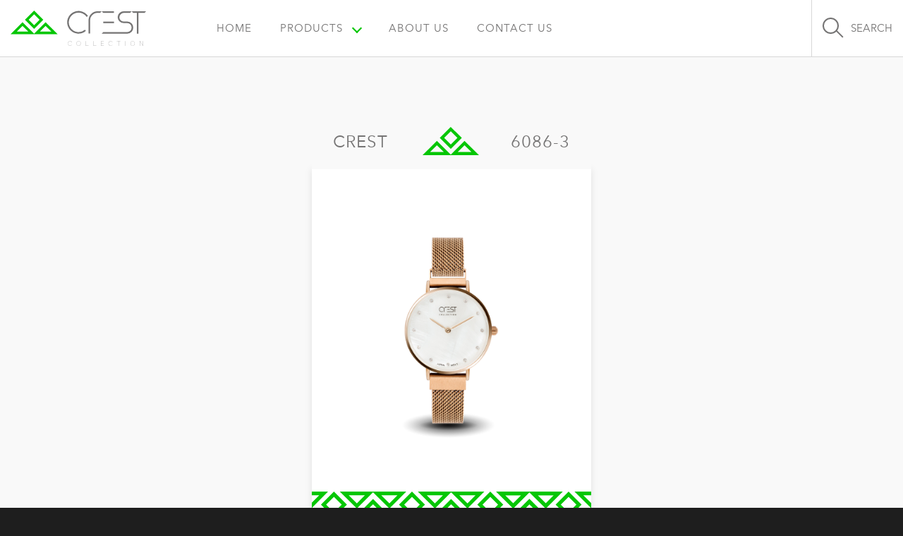

--- FILE ---
content_type: text/html; charset=UTF-8
request_url: https://crestwatch.com/products/crest-6086-3/
body_size: 3039
content:
<!DOCTYPE html>
<html lang="en-US">
<head>
	<meta charset="utf-8" />
	<title>Crest Watch | Crest 6086-3</title>
	<script>const URL_SITE = 'https://crestwatch.com', URL_ASSETS = 'https://crestwatch.com/app/themes/crest/assets', URL_AJAX = 'https://crestwatch.com/ajax'</script>

	<link rel="profile" href="https://gmpg.org/xfn/11">
	<meta property="og:type" content="website" />
	<meta property="og:title" content="Crest 6086-3 | Crest Watch" />
	<meta property="og:description" content="Crest Watch" />
	<meta property="og:url" content="https://crestwatch.com/products/crest-6086-3/" />
	<meta property="og:site_name" content="Crest Watch" />
	<meta property="og:image" content="https://crestwatch.com/app/themes/crest/assets/img/icon/favicon-196x196.png" />
	<meta property="og:locale" content="en_US" />

	<meta name='robots' content='max-image-preview:large' />
	<style>img:is([sizes="auto" i], [sizes^="auto," i]) { contain-intrinsic-size: 3000px 1500px }</style>
	<meta http-equiv="X-UA-Compatible" content="IE=edge">
<link rel="profile" href="https://gmpg.org/xfn/11">
<meta name="viewport" content="width=device-width, initial-scale=1.0, maximum-scale=1.0, user-scalable=no">
<link rel="apple-touch-icon" sizes="180x180" href="https://crestwatch.com/app/themes/crest/assets/img/icon/apple-touch-icon.png">
<link rel="icon" type="image/png" sizes="32x32" href="https://crestwatch.com/app/themes/crest/assets/img/icon/favicon-32x32.png">
<link rel="icon" type="image/png" sizes="16x16" href="https://crestwatch.com/app/themes/crest/assets/img/icon/favicon-16x16.png">
<link rel="manifest" href="https://crestwatch.com/app/themes/crest/assets/img/icon/site.webmanifest">
<link rel="mask-icon" href="https://crestwatch.com/app/themes/crest/assets/img/icon/safari-pinned-tab.svg" color="#05c605">
<link rel="shortcut icon" href="https://crestwatch.com/app/themes/crest/assets/img/icon/favicon.ico">
<meta name="apple-mobile-web-app-title" content="Crest Watch">
<meta name="application-name" content="Crest Watch">
<meta name="msapplication-TileColor" content="#ffffff">
<meta name="msapplication-config" content="https://crestwatch.com/app/themes/crest/assets/img/icon/browserconfig.xml">
<meta name="theme-color" content="#ffffff">
<link rel='stylesheet' id='fw-css' href='https://crestwatch.com/app/themes/crest/assets/css/fw.css?version=1.0.5' type='text/css' media='all' />
<link rel='stylesheet' id='owl-carousel-css' href='https://crestwatch.com/app/themes/crest/assets/css/owl.carousel.min.css' type='text/css' media='all' />
<link rel='stylesheet' id='lightgallery-css' href='https://crestwatch.com/app/themes/crest/assets/css/lightgallery.min.css' type='text/css' media='all' />
<link rel='stylesheet' id='main-css' href='https://crestwatch.com/app/themes/crest/assets/css/main.css?version=1.0.5' type='text/css' media='all' />
<script type="text/javascript" src="https://crestwatch.com/app/themes/crest/assets/js/jquery.min.js" id="jquery-core-js"></script>
</head>	
<body class="wp-singular product-template-default single single-product postid-673 wp-theme-crest">
<header id="header">
	<div class="container-fluid d-flex align-items-center">
		<a href="https://crestwatch.com" class="logo">
			<img src="https://crestwatch.com/app/themes/crest/assets/img/logo.svg" alt="Crest Watch">
		</a>
		<nav id="navigation" class="menu-hnav-container"><ul id="menu-hnav" class=""><li id="menu-item-16" class="menu-item menu-item-type-post_type menu-item-object-page menu-item-home menu-item-16"><a href="https://crestwatch.com/">Home</a></li>
<li id="menu-item-312" class="menu-item menu-item-type-post_type_archive menu-item-object-product menu-item-has-children menu-item-312"><a href="https://crestwatch.com/products/">Products</a>
<ul class="sub-menu">
	<li id="menu-item-1019" class="menu-item menu-item-type-taxonomy menu-item-object-gender current-product-ancestor current-menu-parent current-product-parent menu-item-1019"><a href="https://crestwatch.com/gender/women/">Women&#8217;s Watches</a></li>
	<li id="menu-item-1020" class="menu-item menu-item-type-taxonomy menu-item-object-gender menu-item-1020"><a href="https://crestwatch.com/gender/men/">Men&#8217;s Watches</a></li>
	<li id="menu-item-1021" class="menu-item menu-item-type-taxonomy menu-item-object-gender menu-item-1021"><a href="https://crestwatch.com/gender/pair/">Pair&#8217;s Watches</a></li>
</ul>
</li>
<li id="menu-item-17" class="menu-item menu-item-type-post_type menu-item-object-page menu-item-17"><a href="https://crestwatch.com/about/">About Us</a></li>
<li id="menu-item-18" class="menu-item menu-item-type-post_type menu-item-object-page menu-item-18"><a href="https://crestwatch.com/contact/">Contact Us</a></li>
</ul></nav>		<ul class="nav-options">
			<li>
				<button class="btn-toggle search-toggle" type="button">
					<span>Search</span>
				</button>
			</li>
			<li>
				<button class="btn-toggle nav-toggle" type="button">
					<span>Menu</span>
				</button>
			</li>
		</ul>
		<form action="https://crestwatch.com/" id="search-form">
			<input type="hidden" name="post_type" value="product">
			<button class="search-close" type="button">
				<span>Close</span>
			</button>
			<input name="s" type="text" class="search-input" placeholder="Enter your search term" autocomplete="off">
			<button class="search-btn" type="submit">
				<span>Search</span>
			</button>
		</form>
	</div>
</header>	<div class="section section-product-card">
		<div class="section-wrapper">
			<div class="container-fluid">
				<div class="section-body">
					<div class="row justify-content-center">
						<div class="col-sm-7 col-md-6 col-lg-5 col-xl-4">
							<div class="product">
								<div class="product-body">
									<h1 class="product-title">
										<strong>Crest</strong>
										<span>6086-3</span>
									</h1>
									<ul class="product-meta">
										<li>
											<strong>Gender</strong>
											<span>Women</span>
										</li>
										<li>
											<strong>Display Size</strong>
											<span>32</span>
										</li>
										<li>
											<strong>Band Type</strong>
											<span>Mesh</span>
										</li>
									</ul>
								</div>
								<div class="product-header">
									<img src="https://crestwatch.com/app/uploads/2021/01/Crest-6086-3.jpg" alt="Crest 6086-3" class="product-img">
								</div>
							</div>
						</div>
					</div>
				</div>
			</div>
		</div>
	</div>
	<div class="section section-related">
		<div class="section-wrapper">
			<div class="container-fluid">
				<div class="section-header">
					<h3 class="section-title">Related <span>Products</span></h3>
				</div>
				<div class="section-body">
																<div class="product-list row justify-content-center v-gutters">
															<div class="col-sm-6 col-lg-4 col-xl-3">
									<div class="pcard">
    <div class="pcard-body">
        <h3 class="pcard-title">Crest 6086-1</h3>
        <ul class="pcard-meta">
            <li>
                <strong>Gender</strong>
                <span>Women</span>
            </li>
            <li>
                <strong>Display Size</strong>
                <span>32</span>
            </li>
            <li>
                <strong>Band Type</strong>
                <span>Mesh</span>
            </li>
        </ul>
    </div>
    <div class="pcard-header">
        <img src="https://crestwatch.com/app/uploads/2021/01/Crest-6086-1.jpg" alt="Crest 6086-1" class="pcard-img">
    </div>
    <a href="https://crestwatch.com/products/crest-6086-1/" class="overlay-link">Crest 6086-1</a>
</div>								</div>
															<div class="col-sm-6 col-lg-4 col-xl-3">
									<div class="pcard">
    <div class="pcard-body">
        <h3 class="pcard-title">Crest 6086-2</h3>
        <ul class="pcard-meta">
            <li>
                <strong>Gender</strong>
                <span>Women</span>
            </li>
            <li>
                <strong>Display Size</strong>
                <span>32</span>
            </li>
            <li>
                <strong>Band Type</strong>
                <span>Mesh</span>
            </li>
        </ul>
    </div>
    <div class="pcard-header">
        <img src="https://crestwatch.com/app/uploads/2021/01/Crest-6086-2.jpg" alt="Crest 6086-2" class="pcard-img">
    </div>
    <a href="https://crestwatch.com/products/crest-6086-2/" class="overlay-link">Crest 6086-2</a>
</div>								</div>
															<div class="col-sm-6 col-lg-4 col-xl-3">
									<div class="pcard">
    <div class="pcard-body">
        <h3 class="pcard-title">Crest 6086-4</h3>
        <ul class="pcard-meta">
            <li>
                <strong>Gender</strong>
                <span>Women</span>
            </li>
            <li>
                <strong>Display Size</strong>
                <span>32</span>
            </li>
            <li>
                <strong>Band Type</strong>
                <span>Mesh</span>
            </li>
        </ul>
    </div>
    <div class="pcard-header">
        <img src="https://crestwatch.com/app/uploads/2021/01/Crest-6086-4.jpg" alt="Crest 6086-4" class="pcard-img">
    </div>
    <a href="https://crestwatch.com/products/crest-6086-4/" class="overlay-link">Crest 6086-4</a>
</div>								</div>
															<div class="col-sm-6 col-lg-4 col-xl-3">
									<div class="pcard">
    <div class="pcard-body">
        <h3 class="pcard-title">Crest 6086-5</h3>
        <ul class="pcard-meta">
            <li>
                <strong>Gender</strong>
                <span>Women</span>
            </li>
            <li>
                <strong>Display Size</strong>
                <span>32</span>
            </li>
            <li>
                <strong>Band Type</strong>
                <span>Mesh</span>
            </li>
        </ul>
    </div>
    <div class="pcard-header">
        <img src="https://crestwatch.com/app/uploads/2021/01/Crest-6086-5.jpg" alt="Crest 6086-5" class="pcard-img">
    </div>
    <a href="https://crestwatch.com/products/crest-6086-5/" class="overlay-link">Crest 6086-5</a>
</div>								</div>
													</div>
									</div>
			</div>
		</div>
	</div>
<footer id="footer">
	<div class="container-fluid">
		<div class="row justify-content-between align-items-center v-gutters">
			<div class="col-md-5 col-lg-4 col-xl-3">
				<a href="https://crestwatch.com" class="footer-logo">
					<img src="https://crestwatch.com/app/themes/crest/assets/img/logo-footer.svg" alt="Crest Watch">
				</a>
				<ul class="contact-info">
										<li><a href="/cdn-cgi/l/email-protection" class="__cf_email__" data-cfemail="274e494148674455425453504653444f0944484a">[email&#160;protected]</a></li>
									</ul>
				<ul class="social-nav">
														</ul>
			</div>
			<div class="col-md-6 col-lg-5 col-xl-4">
				<ul id="menu-fnav" class="footer-nav"><li id="menu-item-20" class="menu-item menu-item-type-post_type menu-item-object-page menu-item-20"><a href="https://crestwatch.com/about/">About Us</a></li>
<li id="menu-item-19" class="menu-item menu-item-type-post_type menu-item-object-page menu-item-19"><a href="https://crestwatch.com/contact/">Contact Us</a></li>
</ul>								<div class="footer-desc">Since 2017, Crest has had passion to invest in beauty world, and we were so lucky to find masterpieces in Hong Kong, in order to gather them all as an exceptional collection. the quality, uniqueness, fascinating design have been assembled in a masterpiece as mesmerizing piece of art. it is not only a watch it is a perfect balance of beauty and function, the best material in the shape of perfect design that’s what we call, Crest.</div>
							</div>
		</div>
	</div>
</footer><script data-cfasync="false" src="/cdn-cgi/scripts/5c5dd728/cloudflare-static/email-decode.min.js"></script><script type="speculationrules">
{"prefetch":[{"source":"document","where":{"and":[{"href_matches":"\/*"},{"not":{"href_matches":["\/core\/wp-*.php","\/core\/wp-admin\/*","\/app\/uploads\/*","\/app\/*","\/app\/modules\/*","\/app\/themes\/crest\/*","\/*\\?(.+)"]}},{"not":{"selector_matches":"a[rel~=\"nofollow\"]"}},{"not":{"selector_matches":".no-prefetch, .no-prefetch a"}}]},"eagerness":"conservative"}]}
</script>
<script type="text/javascript" src="https://crestwatch.com/app/themes/crest/assets/js/jquery-migrate.min.js" id="jquery-migrate-js"></script>
<script type="text/javascript" src="https://crestwatch.com/app/themes/crest/assets/plugin/jquery-validate/jquery.validate.js" id="jquery-validate-js"></script>
<script type="text/javascript" src="https://crestwatch.com/app/themes/crest/assets/js/owl.carousel.min.js" id="owl-carousel-js"></script>
<script type="text/javascript" src="https://crestwatch.com/app/themes/crest/assets/js/lightgallery.min.js" id="lightgallery-js"></script>
<script type="text/javascript" src="https://crestwatch.com/app/themes/crest/assets/js/main.js?version=1.0.5" id="main-js"></script>
<script defer src="https://static.cloudflareinsights.com/beacon.min.js/vcd15cbe7772f49c399c6a5babf22c1241717689176015" integrity="sha512-ZpsOmlRQV6y907TI0dKBHq9Md29nnaEIPlkf84rnaERnq6zvWvPUqr2ft8M1aS28oN72PdrCzSjY4U6VaAw1EQ==" data-cf-beacon='{"version":"2024.11.0","token":"2d0d71d36a954baa90fc44ffcef1611b","r":1,"server_timing":{"name":{"cfCacheStatus":true,"cfEdge":true,"cfExtPri":true,"cfL4":true,"cfOrigin":true,"cfSpeedBrain":true},"location_startswith":null}}' crossorigin="anonymous"></script>
</body>
</html>

--- FILE ---
content_type: text/css
request_url: https://crestwatch.com/app/themes/crest/assets/css/main.css?version=1.0.5
body_size: 4252
content:
/*
Author: Mohammad Zare
Author URI: http://mohammadz.com/
*/

@font-face {
  font-family: "Avenir Next";
  src: url("../fonts/AvenirNext-Medium.eot");
  src: url("../fonts/AvenirNext-Medium.eot?#iefix") format("embedded-opentype"),
    url("../fonts/AvenirNext-Medium.woff") format("woff"),
    url("../fonts/AvenirNext-Medium.ttf") format("truetype");
  font-weight: bold;
  font-style: normal;
}
@font-face {
  font-family: "Avenir Next";
  src: url("../fonts/AvenirNext-Demi.eot");
  src: url("../fonts/AvenirNext-Demi.eot?#iefix") format("embedded-opentype"),
    url("../fonts/AvenirNext-Demi.woff") format("woff"),
    url("../fonts/AvenirNext-Demi.ttf") format("truetype");
  font-weight: 500;
  font-style: normal;
}
@font-face {
  font-family: "Avenir Next";
  src: url("../fonts/AvenirNext-Regular.eot");
  src: url("../fonts/AvenirNext-Regular.eot?#iefix") format("embedded-opentype"),
    url("../fonts/AvenirNext-Regular.woff") format("woff"),
    url("../fonts/AvenirNext-Regular.ttf") format("truetype");
  font-weight: normal;
  font-style: normal;
}
:focus {
  outline: 0 !important;
}
::selection {
  background: rgba(0, 0, 0, 0.1);
}
::-moz-selection {
  background: rgba(0, 0, 0, 0.1);
}
a {
  color: rgb(50, 50, 50);
  text-decoration: none !important;
}
a:hover {
  color: rgb(76, 76, 76);
}
h1,
h2,
h3,
h4,
h5,
h6 {
  font-family: "Avenir Next", Helvetica, Geneva, Verdana, sans-serif;
  font-weight: 500;
  line-height: 1.4;
}
html {
  background: rgb(30, 30, 30);
}
html,
body {
  min-height: 100%;
  min-height: 100vh;
}
body {
  font-family: "Avenir Next", Helvetica, Geneva, Verdana, sans-serif;
  font-weight: normal;
  font-style: normal;
  font-size: 15px;
  line-height: 1.3;
  letter-spacing: 1px;
  padding-top: 80px;
  direction: ltr;
  background: rgb(249, 249, 249);
  color: rgb(117, 116, 116);
  overflow-x: hidden;
  -webkit-font-smoothing: antialiased;
  -moz-osx-font-smoothing: grayscale;
  -webkit-backface-visibility: hidden;
  -moz-backface-visibility: hidden;
  backface-visibility: hidden;
  display: -ms-flexbox;
  display: flex;
  -ms-flex-direction: column;
  flex-direction: column;
}
.row.v-gutters {
  margin-top: -15px;
  margin-bottom: -15px;
}
.row.v-gutters > div {
  padding: 15px;
}
.sm-gutters {
  margin-left: -5px;
  margin-right: -5px;
}
.sm-gutters > .col,
.sm-gutters > [class*="col-"] {
  padding-left: 5px;
  padding-right: 5px;
}
.row.sm-gutters.v-gutters {
  margin-top: -5px;
  margin-bottom: -5px;
}
.row.sm-gutters.v-gutters > div {
  padding: 5px;
}
.overlay-link {
  position: absolute;
  top: 0;
  left: 0;
  display: block;
  width: 100%;
  height: 100%;
  text-indent: -9999px;
  z-index: 10;
  cursor: pointer;
}
.body-overlay {
  position: fixed;
  top: 0;
  left: 0;
  width: 100%;
  height: 100%;
  background: rgba(0, 0, 0, 0.5);
  z-index: 1000;
  cursor: pointer;
}
.body-overflow {
  overflow: hidden;
}
.btn,
.custom-file-input,
.custom-select,
.form-control {
  border-radius: 0;
  box-shadow: none !important;
}
.btn,
label,
th,
.control-label {
  font-weight: normal;
  font-family: "Avenir Next", sans-serif;
  font-weight: Bold;
  font-size: 14px;
}
a > i:only-child,
button > i:only-child {
  line-height: inherit;
}
ol {
  list-style-type: decimal;
}
.row.v-gutters {
  margin-top: -15px;
  margin-bottom: -15px;
}
.row.v-gutters > div {
  padding: 15px;
}
.tab-pane {
  display: none;
}
.tab-pane.active {
  display: block;
}
.fade {
  opacity: 0;
  -webkit-transition: opacity 0.15s linear;
  -o-transition: opacity 0.15s linear;
  transition: opacity 0.15s linear;
}
.fade.in {
  opacity: 1;
}
.modal-dialog {
  min-height: 100vh;
  display: flex;
  align-items: center;
}
/*Custom*/

.container-fluid {
  max-width: 1500px;
}
#page-header {
  background: rgb(117, 116, 116);
  color: rgb(255, 255, 255);
  padding: 50px 0;
  text-align: center;
}
.page-title {
  font-size: 34px;
  font-weight: bold;
  text-transform: uppercase;
  letter-spacing: 1px;
  margin: 0;
}
#page-body {
  padding: 80px 0;
}
.section {
  position: relative;
}
.section-footer {
  text-align: center;
}
.section-body + .section-footer {
  margin-top: 40px;
}
.section-wrapper {
  padding: 80px 0;
  position: relative;
  z-index: 1;
}
.section-cover > img {
  width: 100%;
  height: 100%;
  object-fit: cover;
}
.section-header + .section-body,
.section-header + .section-footer,
.section-body + .section-footer {
  margin-top: 40px;
}
.section-header,
.section-footer {
  text-align: center;
}
.section-title {
  color: rgb(114, 114, 114);
  font-size: 28px;
  text-transform: uppercase;
  margin: 0;
}
.section-title > span {
  color: rgb(5, 198, 5);
}
.section-tab {
  display: inline-flex;
  justify-content: center;
  align-items: center;
  margin: 30px 0 0;
  padding: 0;
  list-style: none;
}
.section-tab > li + li:before {
  content: "/";
  margin: 0 5px;
}
.seciton-subtitle {
  color: rgb(114, 114, 114);
  font-size: 28px;
  margin: 0;
}
.button {
  padding: 10px 15px;
  line-height: 1;
  display: inline-flex;
  border: none;
  background: none;
}
.button-lg {
  padding: 15px 30px;
}
.button-green {
  background-color: rgb(5, 198, 5);
  color: rgb(255, 255, 255);
}
#header {
  background: rgb(255, 255, 255);
  border-bottom: 1px solid rgba(175, 175, 175, 0.5);
  position: fixed;
  top: 0;
  left: 0;
  right: 0;
  z-index: 1001;
}
.logo > img {
  height: 50px;
}
.nav-options {
  margin: 0 0 0 auto;
  padding: 0;
  list-style: none;
  display: flex;
}
.nav-options > li {
  border-left: 1px solid rgba(175, 175, 175, 0.5);
}
.nav-options > li > button {
  height: 80px;
  padding: 10px 15px;
  color: rgb(117, 116, 116);
  display: inline-flex;
  align-items: center;
  border: none;
  background: none;
  text-transform: uppercase;
}
.nav-options > li:last-child > button {
  padding-right: 0;
}
#search-form {
  background: rgb(255, 255, 255);
  display: flex;
  width: 100%;
  padding: 0 15px;
  position: absolute;
  top: 0;
  bottom: 0;
  right: 0;
  left: 0;
  opacity: 0;
  visibility: hidden;
}
#search-form.active {
  opacity: 1;
  visibility: visible;
}
.search-input,
.search-btn,
.search-close {
  width: 80px;
  height: 80px;
  line-height: 80px;
}
.search-input {
  width: 100%;
  color: rgb(35, 31, 32);
  text-align: center;
  border: none;
  background: none;
}
.nav-toggle,
.search-toggle,
.search-btn,
.search-close {
  border: none;
  background: none;
  padding: 0;
  cursor: pointer;
}
.nav-toggle > span,
.search-toggle > span,
.search-btn > span,
.search-close > span {
  padding-left: 40px;
  line-height: 30px;
  min-width: 30px;
  height: 30px;
  position: relative;
  display: block;
  margin: 0 auto;
}
.nav-toggle > span:before,
.nav-toggle > span:after,
.search-close > span:before,
.search-close > span:after {
  background: rgb(117, 116, 116);
  width: 30px;
  height: 2px;
  content: "";
  position: absolute;
}
.nav-toggle > span:before,
.nav-toggle > span:after {
  left: 0;
}
.nav-toggle > span:before {
  top: 0;
  box-shadow: 0 14px 0 0;
}
.nav-toggle > span:after {
  bottom: 0;
}
.search-toggle > span:before,
.search-toggle > span:after,
.search-btn > span:before,
.search-btn > span:after {
  content: "";
  position: absolute;
}
.search-toggle > span:before,
.search-btn > span:before {
  border: 2px solid rgb(117, 116, 116);
  width: 23px;
  height: 23px;
  border-radius: 50%;
  top: 0;
  left: 0;
}
.search-toggle > span:after,
.search-btn > span:after {
  background: rgb(117, 116, 116);
  width: 14px;
  height: 2px;
  bottom: 1px;
  left: 15px;
  transform: rotate(45deg);
  transform-origin: right center;
  border-radius: 0 2px 2px 0;
}
.search-close > span:before,
.search-close > span:after {
  left: 50%;
  top: 50%;
  transform-origin: center;
}
.search-close > span:before {
  transform: translate(-50%, -50%) rotate(45deg);
}
.search-close > span:after {
  transform: translate(-50%, -50%) rotate(-45deg);
}
.section-slideshow,
.intro {
  height: calc(100vh - 80px);
}
.intro {
  position: relative;
}
.intro-header {
  height: 100%;
}
.slide-item-img {
  width: 100%;
  height: 100%;
  height: calc(100vh - 80px);
  object-fit: cover;
}
.intro-body {
  background: rgb(255, 255, 255);
  box-shadow: 0 0 30px 0 rgba(132, 132, 132, 0.6);
  position: absolute;
  left: 0;
  display: flex;
  flex-direction: column;
  justify-content: center;
}
.intro-inner {
  display: flex;
  flex-direction: column;
  position: relative;
  z-index: 1;
}
.intro-title {
  font-size: 22px;
  margin: 0;
}
.intro-subtitle {
  font-size: 18px;
  margin: 15px 0 0;
}
.intro-desc {
  margin: 5px 0 0;
  white-space: pre;
}
.intro-action {
  margin: 15px 0 0;
}
.section-product {
  background: rgb(255, 255, 255);
}
.pcard {
  background: rgb(255, 255, 255);
  box-shadow: 0 0 10px rgba(0, 0, 0, 0.1);
  height: 100%;
  position: relative;
  padding: 80px 0;
}
.pcard-img {
  width: 100%;
}
.pcard-body {
  height: 80px;
  background: rgb(249, 249, 249);
  padding: 0 15px 15px;
  position: absolute;
  top: 0;
  bottom: 0;
  left: 0;
  right: 0;
}
.pcard:hover .pcard-body {
  height: 100%;
  background: rgba(5, 198, 5, 0.7);
  color: rgb(249, 249, 249);
  display: flex;
  flex-direction: column;
}
.pcard-title {
  font-size: 24px;
  font-weight: normal;
  text-transform: uppercase;
  letter-spacing: 1px;
  min-height: 80px;
  max-height: 80px;
  margin: 0;
  display: flex;
  justify-content: center;
  align-items: center;
}
.pcard:hover .pcard-title {
  background: rgb(249, 249, 249);
  color: rgb(5, 198, 5);
}
.pcard-meta {
  border: 1px solid rgb(249, 249, 249);
  border-top: none;
  text-align: center;
  margin: 0;
  padding: 15px;
  list-style: none;
  display: flex;
  flex-direction: column;
  justify-content: center;
  align-items: center;
  height: 100%;
  opacity: 0;
  visibility: hidden;
}
.pcard:hover .pcard-meta {
  opacity: 1;
  visibility: visible;
}
.pcard-meta > li + li:before {
  background: rgb(249, 249, 249);
  margin: 30px auto;
  width: 30px;
  height: 1px;
  display: block;
  content: "";
}
.pcard-meta > li > strong,
.pcard-meta > li > span {
  display: block;
}
.section-gallery {
  background: rgb(249, 249, 249);
}
.section-gallery .section-wrapper {
  padding: 0;
}
.gallery-item img {
  width: 100%;
  height: 450px;
  object-fit: cover;
}
.gallery-item-header > img {
  width: 100%;
}
.section-store {
  background: rgb(255, 255, 255);
}
.section-store .section-cover {
  max-width: 800px;
  margin: 0 auto;
}
#footer {
  background: rgb(117, 116, 116);
  color: rgb(255, 255, 255);
  margin-top: auto;
  padding: 80px 0 60px;
}
.footer-logo > img {
  height: 55px;
}
.contact-info {
  margin: 30px 0;
  padding: 0;
  list-style: none;
}
.social-nav {
  display: flex;
  flex-wrap: wrap;
  margin: 0 -10px;
  padding: 0;
  list-style: none;
}
.social-nav > li {
  padding: 10px;
}
.social-nav > li > a {
  display: inline-block;
}
.social-nav > li > a > img {
  height: 32px;
}
.footer-nav {
  display: flex;
  flex-wrap: wrap;
  justify-content: space-between;
  margin: 0;
  padding: 0;
  list-style: none;
}
.footer-nav > li > a {
  color: rgb(255, 255, 255);
  text-transform: uppercase;
  font-size: 17px;
}
.footer-desc {
  margin: 30px 0 0;
}
.product {
  position: relative;
  padding-top: 80px;
}
.product-header {
  background: rgb(255, 255, 255) url(../img/pattern-h.svg) no-repeat center
    bottom;
  background-size: auto 100px;
  box-shadow: 0 0 10px rgba(0, 0, 0, 0.1);
  padding: 30px 0 130px;
}
.product-img {
  width: 100%;
}
.product-body {
  height: 80px;
  background: rgb(249, 249, 249);
  padding: 0 15px 15px;
  position: absolute;
  top: 0;
  bottom: 0;
  left: 0;
  right: 0;
}
.product:hover .product-body {
  height: 100%;
  background: rgba(5, 198, 5, 0.7);
  color: rgb(249, 249, 249);
  display: flex;
  flex-direction: column;
}
.product-title {
  background: transparent url(../img/logomark.svg) no-repeat center center;
  background-size: auto 50%;
  font-size: 24px;
  font-weight: normal;
  text-transform: uppercase;
  letter-spacing: 1px;
  min-height: 80px;
  max-height: 80px;
  padding: 0 15px;
  margin: 0 0 15px;
  display: flex;
  justify-content: space-between;
  align-items: center;
}
.product:hover .product-title {
  background-color: rgb(255, 255, 255);
  box-shadow: 15px 0 0 0 rgb(255, 255, 255), -15px 0 0 0 rgb(255, 255, 255);
  color: rgb(5, 198, 5);
}
.product-title > strong,
.product-title > span {
  font-weight: normal;
}
.product-meta {
  border: 1px solid rgb(249, 249, 249);
  text-align: center;
  margin: 0;
  padding: 15px;
  list-style: none;
  display: flex;
  flex-direction: column;
  justify-content: center;
  align-items: center;
  height: 100%;
  opacity: 0;
  visibility: hidden;
}
.product:hover .product-meta {
  opacity: 1;
  visibility: visible;
}
.product-meta > li + li:before {
  background: rgb(249, 249, 249);
  margin: 30px auto;
  width: 30px;
  height: 1px;
  display: block;
  content: "";
}
.product-meta > li > strong,
.product-meta > li > span {
  display: block;
}
.product-img {
  width: 100%;
}
.product-carousel .owl-item {
  padding: 15px !important;
}
.page-body-inner {
  padding: 40px;
  background: rgb(255, 255, 255);
  box-shadow: 0 0 10px rgba(0, 0, 0, 0.1);
}
.page-navigation {
  text-align: center;
  margin: 40px 0 0;
}
.pagination {
  display: inline-flex;
  flex-wrap: wrap;
  justify-content: center;
  align-items: center;
  position: relative;
  font-size: 22px;
}
.pagination > li {
  padding: 0 20px;
}
.pagination > li > a {
  color: rgb(191, 191, 191);
}
.pagination > li.active,
.pagination > li:hover > a {
  color: rgb(5, 198, 5);
}
.pagination:before,
.pagination:after {
  background: rgb(5, 198, 5);
  width: 100vw;
  height: 1px;
  position: absolute;
  top: 50%;
  transform: translateY(-50%);
  content: "";
}
.pagination:before {
  left: 100%;
  margin-left: 30px;
}
.pagination:after {
  right: 100%;
  margin-right: 30px;
}
.owl-dots {
  margin: 30px auto;
  padding-left: 30px;
  position: relative;
  max-width: 1500px;
}
.owl-dots:before {
  background: rgb(5, 198, 5);
  margin-right: -30px;
  width: 100vw;
  height: 1px;
  position: absolute;
  top: 50%;
  right: 100%;
  transform: translateY(-50%);
  content: "";
}
.owl-dots > button {
  color: rgb(191, 191, 191) !important;
  font-size: 22px !important;
  margin-left: 30px;
}
.owl-dots > button.active {
  color: rgb(5, 198, 5) !important;
}
/*Plugins*/
.owl-dots {
  counter-reset: dots;
}
.owl-dot:before {
  counter-increment: dots;
  content: counter(dots, decimal-leading-zero);
  letter-spacing: 1.5px;
}
.owl-nav > button.disabled {
  opacity: 0;
  visibility: hidden;
  pointer-events: none;
  cursor: default;
}
.lg-inner {
  direction: ltr;
}
/*CMS*/

.entry-content > p:last-child {
  margin-bottom: 0;
}
.entry-content img {
  max-width: 100%;
  margin: 0 0 1.5em 0;
  height: auto !important;
}
.alignleft,
img.alignleft {
  margin-right: 1.5em;
  display: inline;
  float: left;
}
.alignright,
img.alignright {
  margin-left: 1.5em;
  display: inline;
  float: right;
}
.aligncenter,
img.aligncenter {
  margin-right: auto;
  margin-left: auto;
  display: block;
  clear: both;
}
.alignnone,
img.alignnone {
  /* not sure about this one */
}
.post-image-caption {
  margin-bottom: 1.5em;
  text-align: center;
  padding-top: 5px;
}
.post-image-caption img {
  border: 0 none;
  padding: 0;
  margin: 0;
}
.post-image-caption p.post-image-caption-text {
  line-height: 1.5;
  font-size: 10px;
  margin: 0;
}
.wp-smiley {
  margin: 0 !important;
  max-height: 1em;
}
blockquote.left {
  margin-right: 20px;
  text-align: right;
  margin-left: 0;
  width: 33%;
  float: left;
}
blockquote.right {
  margin-left: 20px;
  text-align: left;
  margin-right: 0;
  width: 33%;
  float: right;
}
.gallery dl {
}
.gallery dt {
}
.gallery dd {
}
.gallery dl a {
}
.gallery dl img {
}
.gallery-caption {
}
.size-full {
}
.size-large {
}
.size-medium {
}
.size-thumbnail {
}
.gallery {
  clear: both;
  overflow: hidden;
  margin: 0 auto;
}
.gallery .gallery-item {
  overflow: hidden;
  float: left;
  margin: 10px 0 0;
  text-align: center;
  list-style: none;
}
.gallery-caption {
  font-size: 11px;
}
.gallery-columns-0 .gallery-item {
  width: 100%;
}
.gallery-columns-1 .gallery-item {
  width: 100%;
}
.gallery-columns-2 .gallery-item {
  width: 50%;
}
.gallery-columns-3 .gallery-item {
  width: 33.33%;
}
.gallery-columns-4 .gallery-item {
  width: 25%;
}
.gallery-columns-5 .gallery-item {
  width: 20%;
}
.gallery-columns-6 .gallery-item {
  width: 16.66%;
}
.gallery-columns-7 .gallery-item {
  width: 14.28%;
}
.gallery-columns-8 .gallery-item {
  width: 12.5%;
}
.gallery-columns-9 .gallery-item {
  width: 11.11%;
}
.gallery-columns-10 .gallery-item {
  width: 10%;
}
.gallery-columns-11 .gallery-item {
  width: 9.09%;
}
.gallery-columns-12 .gallery-item {
  width: 8.33%;
}
.gallery-columns-13 .gallery-item {
  width: 7.69%;
}
.gallery-columns-14 .gallery-item {
  width: 7.14%;
}
.gallery-columns-15 .gallery-item {
  width: 6.66%;
}
.gallery-columns-16 .gallery-item {
  width: 6.25%;
}
.gallery-columns-17 .gallery-item {
  width: 5.88%;
}
.gallery-columns-18 .gallery-item {
  width: 5.55%;
}
.gallery-columns-19 .gallery-item {
  width: 5.26%;
}
.gallery-columns-20 .gallery-item {
  width: 5%;
}
.gallery-columns-21 .gallery-item {
  width: 4.76%;
}
.gallery-columns-22 .gallery-item {
  width: 4.54%;
}
.gallery-columns-23 .gallery-item {
  width: 4.34%;
}
.gallery-columns-24 .gallery-item {
  width: 4.16%;
}
.gallery-columns-25 .gallery-item {
  width: 4%;
}
.gallery-columns-26 .gallery-item {
  width: 3.84%;
}
.gallery-columns-27 .gallery-item {
  width: 3.7%;
}
.gallery-columns-28 .gallery-item {
  width: 3.57%;
}
.gallery-columns-29 .gallery-item {
  width: 3.44%;
}
.gallery-columns-30 .gallery-item {
  width: 3.33%;
}
/*Responsive*/

@media (max-width: 767.98px) {
  .nav-toggle > span,
  .search-toggle > span,
  .search-btn > span,
  .search-close > span {
    padding-left: 0;
    line-height: 0;
    font-size: 0;
    text-indent: 100%;
    white-space: nowrap;
    overflow: hidden;
  }
  #navigation {
    background: rgba(0, 0, 0, 0.95);
    position: fixed;
    top: 0;
    bottom: 0;
    left: 0;
    right: 0;
    opacity: 0;
    visibility: hidden;
    display: flex;
    justify-content: center;
    align-items: center;
    z-index: 1;
  }
  #navigation.active {
    opacity: 1;
    visibility: visible;
  }
  #navigation > ul {
    margin: 0;
    padding: 0;
    list-style: none;
  }
  #navigation > ul > li + li {
    margin-top: 15px;
  }
  #navigation > ul > li > a {
    font-size: 22px;
    text-transform: uppercase;
    letter-spacing: 1px;
    display: inline-block;
  }
  #navigation ul > li > a {
    color: rgb(249, 249, 249);
  }
  #navigation ul > li:hover > a,
  #navigation ul > li.current-menu-item > a {
    color: rgb(5, 198, 5);
  }
  #navigation li > ul {
    margin: 10px 0 0 10px;
    padding: 0;
    list-style-position: inside;
    list-style-type: square;
  }
  .intro-body {
    bottom: 0;
    right: 0;
    background: rgba(255, 255, 255, 0.8);
    text-align: center;
    padding: 30px 15px;
    z-index: 1;
  }
  #footer {
    text-align: center;
  }
  .social-nav {
    justify-content: center;
  }
  .gallery-item {
    width: 100% !important;
  }
  .owl-dots > button {
    margin-left: 15px;
  }
  .page-body-inner {
    padding: 15px;
  }
}
@media (min-width: 768px) {
  .nav-options > li:last-child {
    display: none;
  }
  .nav-options > li:nth-last-child(2) > button {
    padding-right: 0;
  }
  .search-btn > span,
  .search-close > span {
    padding-left: 0;
    line-height: 0;
    font-size: 0;
    text-indent: 100%;
    white-space: nowrap;
    overflow: hidden;
  }
  #navigation ul {
    margin: 0;
    padding: 0;
    list-style: none;
  }
  #navigation li {
    position: relative;
  }
  #navigation > ul {
    margin: 0 0 0 100px;
    padding: 0;
    list-style: none;
    display: flex;
  }
  #navigation > ul > li + li {
    margin-left: 40px;
  }
  #navigation > ul > li > a {
    color: rgb(117, 116, 116);
    text-transform: uppercase;
    text-transform: uppercase;
    display: inline-block;
  }
  #navigation ul > li:hover > a,
  #navigation ul > li.current-menu-item > a {
    color: rgb(5, 198, 5);
  }
  #navigation li > ul {
    border-top: 2px solid rgb(5, 198, 5);
    background-color: rgb(250, 250, 250);
    box-shadow: 0px 0px 10px 0px rgba(0, 0, 0, 0.1);
    padding: 20px 0;
    position: absolute;
    opacity: 0;
    visibility: hidden;
    top: 100%;
    left: 0;
    min-width: 230px;
    flex-direction: column;
    align-items: unset;
  }
  #navigation > ul > li > ul ul {
    top: 0;
    left: 100%;
  }
  #navigation li > ul > li + li:before {
    border-top: 1px solid rgb(229, 229, 229);
    margin: 0 15px;
    display: block;
    content: "";
  }
  #navigation li > ul > li > a {
    padding: 10px 30px;
    line-height: 1;
    display: block;
  }
  #navigation li:hover > ul {
    opacity: 1;
    visibility: visible;
  }
  #navigation > ul > li.menu-item-has-children > a {
    padding-right: 25px;
  }
  #navigation > ul > li.menu-item-has-children > a:after {
    border-bottom: 2px solid rgb(5, 198, 5);
    border-right: 2px solid rgb(5, 198, 5);
    width: 10px;
    height: 10px;
    position: absolute;
    right: 0;
    top: 50%;
    transform: translateY(-50%) rotate(45deg);
    content: "";
  }
  .intro {
    display: flex;
    flex-direction: row-reverse;
    align-items: center;
  }
  .intro-header {
    width: 50%;
  }
  .intro-body {
    width: 50%;
    padding: 60px 30px;
    min-height: 60%;
  }
  .intro-body:before {
    background: url(../img/pattern-v.svg) no-repeat center left;
    background-size: auto 100%;
    width: 100%;
    height: 120%;
    position: absolute;
    left: 5px;
    top: 50%;
    transform: translateY(-50%);
    content: "";
  }
  .intro-inner {
    justify-content: center;
    align-items: flex-end;
    text-align: right;
  }
}


--- FILE ---
content_type: image/svg+xml
request_url: https://crestwatch.com/app/themes/crest/assets/img/logomark.svg
body_size: 76
content:
<svg xmlns="http://www.w3.org/2000/svg" viewBox="0 0 109.79 55.08"><defs><style>.cls-1{fill:#05c605;}</style></defs><title>logomark</title><g id="Layer_2" data-name="Layer 2"><g id="Layer_1-2" data-name="Layer 1"><g id="_Group_" data-name="&lt;Group&gt;"><path id="_Compound_Path_" data-name="&lt;Compound Path&gt;" class="cls-1" d="M81.57,27.12,54.88,53.94,27.82,27.12,0,55.08H109.79ZM41.32,49H14.56L27.85,35.67Zm53.75,0H68.31L81.6,35.67Z"/><path id="_Compound_Path_2" data-name="&lt;Compound Path&gt;" class="cls-1" d="M76.31,21.44,54.87,0,33.43,21.44,54.87,42.88ZM54.87,8.56,67.75,21.44,54.87,34.32,42,21.44Z"/></g></g></g></svg>

--- FILE ---
content_type: image/svg+xml
request_url: https://crestwatch.com/app/themes/crest/assets/img/logo.svg
body_size: 1027
content:
<svg xmlns="http://www.w3.org/2000/svg" viewBox="0 0 217.61 56.72"><defs><style>.cls-1{fill:#05c605;}.cls-2{fill:#757474;}</style></defs><title>logo</title><g id="Layer_2" data-name="Layer 2"><g id="Layer_1-2" data-name="Layer 1"><g id="_Group_" data-name="&lt;Group&gt;"><g id="_Group_2" data-name="&lt;Group&gt;"><path id="_Compound_Path_" data-name="&lt;Compound Path&gt;" class="cls-1" d="M56.16,18.68,37.79,37.14,19.15,18.68,0,37.92H75.59ZM28.45,33.75H10l9.15-9.19Zm37,0H47l9.15-9.19Z"/><path id="_Compound_Path_2" data-name="&lt;Compound Path&gt;" class="cls-1" d="M52.54,14.76,37.78,0,23,14.76,37.78,29.52ZM37.78,5.89l8.87,8.87-8.87,8.87-8.87-8.87Z"/></g><g id="_Group_3" data-name="&lt;Group&gt;"><polygon id="_Path_" data-name="&lt;Path&gt;" class="cls-2" points="166.01 3.67 166.01 1.1 146.28 1.08 148.85 3.67 166.01 3.67"/><rect id="_Path_2" data-name="&lt;Path&gt;" class="cls-2" x="148.75" y="17.73" width="17.26" height="2.52"/><path id="_Path_3" data-name="&lt;Path&gt;" class="cls-2" d="M119.34,3.83A18.23,18.23,0,1,0,107.19,37a18.42,18.42,0,0,0,1.89.1,17.86,17.86,0,0,0,11.53-4.2l.25-.21-1.64-2L119,31a15.4,15.4,0,0,1-11.52,3.52A15.67,15.67,0,1,1,121.89,9.87l.19.26,2.09-1.48L124,8.39A18.26,18.26,0,0,0,119.34,3.83Z"/><path id="_Path_4" data-name="&lt;Path&gt;" class="cls-2" d="M139.69,1.08h0a14.59,14.59,0,0,0-14.57,14.57V37h2.56V15.66a12,12,0,0,1,12-12h4l2.54-2.56Z"/><path id="_Path_5" data-name="&lt;Path&gt;" class="cls-2" d="M217.61,1.1H192l-10.49,0a9.56,9.56,0,0,0-9.54,9,9.38,9.38,0,0,0,2.57,7,9.88,9.88,0,0,0,7.16,3.07h5.53a7,7,0,0,1,7,7v.36a7,7,0,0,1-7,7h-38.3l-2,2-.63.59h41a9.59,9.59,0,0,0,9.58-9.58v-.36a9.59,9.59,0,0,0-9.58-9.58h-5.72a7,7,0,0,1-6.95-6.21V11.1A7.44,7.44,0,0,1,182,3.66h9.72l2.54-2.56,0,0h0l2.6,2.52h5.72l0,33.41h2.56l0-33.31H215Z"/></g></g><path class="cls-2" d="M98.41,54.93a4.87,4.87,0,0,1-.48.69,2.94,2.94,0,0,1-2.4,1.1c-2.13,0-3.43-1.48-3.43-3.89S93.4,49,95.35,49a3.08,3.08,0,0,1,2.28.81,4,4,0,0,1,.7,1l-.26.15a2.92,2.92,0,0,0-.62-1,2.85,2.85,0,0,0-2.11-.74c-1.82,0-3,1.4-3,3.59s1.2,3.68,3.2,3.68a2.75,2.75,0,0,0,2.23-1,4.76,4.76,0,0,0,.46-.7Z"/><path class="cls-2" d="M112.52,52.84c0,2.38-1.3,3.88-3.36,3.88s-3.36-1.46-3.36-3.81S107.1,49,109.16,49,112.52,50.48,112.52,52.84Zm-.23,0c0-2.24-1.17-3.61-3.13-3.61S106,50.62,106,52.91s1.17,3.6,3.13,3.6S112.29,55.13,112.29,52.84Z"/><path class="cls-2" d="M124.49,56.41a6.29,6.29,0,0,0,.75,0v.27a6.29,6.29,0,0,0-.75,0h-3.14a6.62,6.62,0,0,0-.77,0,6.29,6.29,0,0,0,0-.75v-6a6.28,6.28,0,0,0,0-.75h.29a6.39,6.39,0,0,0,0,.75v6.51Z"/><path class="cls-2" d="M136.85,56.41a6.29,6.29,0,0,0,.75,0v.27a6.29,6.29,0,0,0-.75,0h-3.14a6.62,6.62,0,0,0-.77,0,6.29,6.29,0,0,0,0-.75v-6a6.28,6.28,0,0,0,0-.75h.29a6.28,6.28,0,0,0,0,.75v6.51Z"/><path class="cls-2" d="M148.94,56.41a6.28,6.28,0,0,0,.75,0v.27a6.28,6.28,0,0,0-.75,0h-2.86a6.62,6.62,0,0,0-.77,0,6.29,6.29,0,0,0,0-.75v-6a6.53,6.53,0,0,0,0-.76,6.62,6.62,0,0,0,.77,0h2.71a6.28,6.28,0,0,0,.75,0v.27a6.28,6.28,0,0,0-.75,0h-3.22v3.43h2.88a6.28,6.28,0,0,0,.75,0V53a6.28,6.28,0,0,0-.75,0h-2.88v3.43Z"/><path class="cls-2" d="M163.51,54.93a4.87,4.87,0,0,1-.48.69,2.94,2.94,0,0,1-2.4,1.1c-2.13,0-3.43-1.48-3.43-3.89s1.31-3.8,3.26-3.8a3.08,3.08,0,0,1,2.28.81,4,4,0,0,1,.7,1l-.26.15a2.92,2.92,0,0,0-.62-1,2.85,2.85,0,0,0-2.11-.74c-1.82,0-3,1.4-3,3.59s1.2,3.68,3.2,3.68a2.75,2.75,0,0,0,2.23-1,4.76,4.76,0,0,0,.46-.7Z"/><path class="cls-2" d="M175.54,49.13a6.29,6.29,0,0,0,.75,0v.27a6.29,6.29,0,0,0-.75,0h-2.05v6.53a6.29,6.29,0,0,0,0,.75h-.29a6.39,6.39,0,0,0,0-.75V49.34h-2.05a6.28,6.28,0,0,0-.75,0V49.1a6.28,6.28,0,0,0,.75,0Z"/><path class="cls-2" d="M184.29,49.13a6.38,6.38,0,0,0,0,.75v6a6.39,6.39,0,0,0,0,.75H184a6.29,6.29,0,0,0,0-.75v-6a6.28,6.28,0,0,0,0-.75Z"/><path class="cls-2" d="M199.16,52.84c0,2.38-1.3,3.88-3.36,3.88s-3.36-1.46-3.36-3.81S193.74,49,195.8,49,199.16,50.48,199.16,52.84Zm-.23,0c0-2.24-1.17-3.61-3.13-3.61s-3.13,1.39-3.13,3.68,1.17,3.6,3.13,3.6S198.92,55.13,198.92,52.84Z"/><path class="cls-2" d="M212.88,55.87a6.29,6.29,0,0,0,0,.75h-.32a4.94,4.94,0,0,0-.46-.75l-4.23-6c-.14-.19-.27-.38-.42-.57v6.56a6.29,6.29,0,0,0,0,.75h-.29a6.29,6.29,0,0,0,0-.75v-6a6.28,6.28,0,0,0,0-.75h.44c.15.25.32.5.5.75l4.5,6.35V49.88a6.28,6.28,0,0,0,0-.75h.29a6.28,6.28,0,0,0,0,.75Z"/></g></g></svg>

--- FILE ---
content_type: text/javascript
request_url: https://crestwatch.com/app/themes/crest/assets/js/main.js?version=1.0.5
body_size: 3281
content:
// Translation
if (document.documentElement.lang.toLowerCase() === "en-us") {
  var msg_formError = "An error occurred, please try again later.";
}
// BS Button
!(function (t) {
  "use strict";
  var e = function (n, s) {
    (this.$element = t(n)),
      (this.options = t.extend({}, e.DEFAULTS, s)),
      (this.isLoading = !1);
  };
  function n(n) {
    return this.each(function () {
      var s = t(this),
        i = s.data("bs.button"),
        o = "object" == typeof n && n;
      i || s.data("bs.button", (i = new e(this, o))),
        "toggle" == n ? i.toggle() : n && i.setState(n);
    });
  }
  (e.VERSION = "3.4.1"),
    (e.DEFAULTS = { loadingText: "loading..." }),
    (e.prototype.setState = function (e) {
      var n = "disabled",
        s = this.$element,
        i = s.is("input") ? "val" : "html",
        o = s.data();
      (e += "Text"),
        null == o.resetText && s.data("resetText", s[i]()),
        setTimeout(
          t.proxy(function () {
            s[i](null == o[e] ? this.options[e] : o[e]),
              "loadingText" == e
                ? ((this.isLoading = !0), s.addClass(n).attr(n, n).prop(n, !0))
                : this.isLoading &&
                  ((this.isLoading = !1),
                  s.removeClass(n).removeAttr(n).prop(n, !1));
          }, this),
          0
        );
    }),
    (e.prototype.toggle = function () {
      var t = !0,
        e = this.$element.closest('[data-toggle="buttons"]');
      if (e.length) {
        var n = this.$element.find("input");
        "radio" == n.prop("type")
          ? (n.prop("checked") && (t = !1),
            e.find(".active").removeClass("active"),
            this.$element.addClass("active"))
          : "checkbox" == n.prop("type") &&
            (n.prop("checked") !== this.$element.hasClass("active") && (t = !1),
            this.$element.toggleClass("active")),
          n.prop("checked", this.$element.hasClass("active")),
          t && n.trigger("change");
      } else
        this.$element.attr("aria-pressed", !this.$element.hasClass("active")),
          this.$element.toggleClass("active");
    });
  var s = t.fn.button;
  (t.fn.button = n),
    (t.fn.button.Constructor = e),
    (t.fn.button.noConflict = function () {
      return (t.fn.button = s), this;
    }),
    t(document)
      .on("click.bs.button.data-api", '[data-toggle^="button"]', function (e) {
        var s = t(e.target).closest(".btn");
        n.call(s, "toggle"),
          t(e.target).is('input[type="radio"], input[type="checkbox"]') ||
            (e.preventDefault(),
            s.is("input,button")
              ? s.trigger("focus")
              : s
                  .find("input:visible,button:visible")
                  .first()
                  .trigger("focus"));
      })
      .on(
        "focus.bs.button.data-api blur.bs.button.data-api",
        '[data-toggle^="button"]',
        function (e) {
          t(e.target)
            .closest(".btn")
            .toggleClass("focus", /^focus(in)?$/.test(e.type));
        }
      );
})(jQuery);
//
var Main = (function () {
  var self = this;
  var alert_container = $(".alert");

  //main function
  this.init = function () {
    this.only_number();
    this.jquery_validator_language();
    this.contact_form();
  };

  this.jquery_validator_language = function () {
    if ($("body").hasClass("rtl")) {
      $.extend(jQuery.validator.messages, {
        required: "پر کرد این فیلد اجباری است",
        number: "لطفا یک عدد صحیح وارد نمایید",
        /*
                 remote: "Please fix this field.",
                 email: "Please enter a valid email address.",
                 url: "Please enter a valid URL.",
                 date: "Please enter a valid date.",
                 dateISO: "Please enter a valid date (ISO).",
                 digits: "Please enter only digits.",
                 creditcard: "Please enter a valid credit card number.",
                 equalTo: "Please enter the same value again.",
                 accept: "Please enter a value with a valid extension.",
                 minlength: jQuery.validator.format("Please enter at least {0} characters."),
                 rangelength: jQuery.validator.format("Please enter a value between {0} and {1} characters long."),
                 range: jQuery.validator.format("Please enter a value between {0} and {1}."),*/
        maxlength: jQuery.validator.format(
          "Please enter no more than {0} characters."
        ),
        max: jQuery.validator.format("لطفا یک عدد کمتر از {0} وارد نمایید"),
        min: jQuery.validator.format("لطفا یک عدد بیشتر از {0} وارد نمایید"),
      });
    }
    $.validator.addMethod(
      "national_code",
      function (value, element) {
        return self.isValidIranianNationalCode(value);
      },
      "کد ملی شما نامعتبر است"
    );
  };

  this.only_number = function (parent_element, sub_element) {
    $(".only_number").keyup(function () {
      $(this).val($(this).val().replace("۰", "0"));
      $(this).val($(this).val().replace("۱", "1"));
      $(this).val($(this).val().replace("۲", "2"));
      $(this).val($(this).val().replace("۳", "3"));
      $(this).val($(this).val().replace("۴", "4"));
      $(this).val($(this).val().replace("۵", "5"));
      $(this).val($(this).val().replace("۶", "6"));
      $(this).val($(this).val().replace("۷", "7"));
      $(this).val($(this).val().replace("۸", "8"));
      $(this).val($(this).val().replace("۹", "9"));
    });
    $(".only_number").keydown(function (e) {
      // Allow: backspace, delete, tab, escape, enter and .
      if (
        $.inArray(e.keyCode, [46, 8, 9, 27, 13, 110]) !== -1 ||
        // Allow: Ctrl+A, Command+A
        (e.keyCode === 65 && (e.ctrlKey === true || e.metaKey === true)) ||
        // Allow: home, end, left, right, down, up
        (e.keyCode >= 35 && e.keyCode <= 40)
      ) {
        // let it happen, don't do anything
        return;
      }
      // Ensure that it is a number and stop the keypress
      if (
        (e.shiftKey || e.keyCode < 48 || e.keyCode > 57) &&
        (e.keyCode < 96 || e.keyCode > 105)
      ) {
        e.preventDefault();
      }
    });
  };

  this.isValidIranianNationalCode = function (input) {
    if (!/^\d{10}$/.test(input)) return false;

    var check = parseInt(input[9]);
    var sum = 0;
    var i;
    for (i = 0; i < 9; ++i) {
      sum += parseInt(input[i]) * (10 - i);
    }
    sum %= 11;

    return (sum < 2 && check === sum) || (sum >= 2 && check + sum === 11);
  };

  this.notification = function (status, text) {
    var class_name = "";
    switch (status) {
      case "info":
        class_name = "alert-primary";
        break;
      case "success":
        class_name = "alert-success";
        break;
      case "danger":
        class_name = "alert-danger";
        break;
    }
    alert_container
      .empty()
      .removeClass()
      .addClass("alert " + class_name)
      .html(text)
      .show("slow")
      .fadeIn("slow");
  };

  this.contact_form = function () {
    $("#contact_form").submit(function (event) {
      var This = $(this);
      var $submit_button = $("#contact_form button[type=submit]");
      event.preventDefault();
      $.ajax({
        type: "POST",
        dataType: "json",
        url: URL_AJAX,
        data: { action: "contact", data: $(this).serialize() },
        success: function (data_back) {
          if (data_back.success === true) {
            alert(data_back.data.message);
          } else {
            alert(msg_formError);
          }
          $submit_button.button("reset");
        },
        beforeSend: function () {
          $submit_button.button("loading");
        },
      });
    });
  };

  return self;
})();

Main.init();
//
$(document).ready(function () {
  var isMobile = {
    Android: function () {
      return navigator.userAgent.match(/Android/i);
    },
    BlackBerry: function () {
      return navigator.userAgent.match(/BlackBerry/i);
    },
    iOS: function () {
      return navigator.userAgent.match(/iPhone|iPad|iPod/i);
    },
    Opera: function () {
      return navigator.userAgent.match(/Opera Mini/i);
    },
    Windows: function () {
      return navigator.userAgent.match(/IEMobile/i);
    },
    any: function () {
      return (
        isMobile.Android() ||
        isMobile.BlackBerry() ||
        isMobile.iOS() ||
        isMobile.Opera() ||
        isMobile.Windows()
      );
    },
  };
  /**/
  if ($("body").hasClass("rtl")) {
    var rtlDir = true;
    var prevArrow = "right";
    var nextArrow = "left";
  } else {
    var rtlDir = false;
    var prevArrow = "left";
    var nextArrow = "right";
  }
  /**/
  $(".nav-toggle").click(function () {
    $(this).addClass("active");
    $("#navigation").addClass("active");
    $("body").toggleClass("body-overflow");
    return false;
  });
  $(document).on("click", "#navigation", function () {
    $("#navigation, .nav-toggle").removeClass("active");
    $("body").toggleClass("body-overflow");
  });
  /*if ($(window).width() < 768) {
    $("#navigation>ul li").has("ul").addClass("submenu");
    $("#navigation>ul>li ul").slideUp(0);

    $("#navigation li.submenu.active").find("ul").slideDown(0);
    $("#navigation li.submenu>a").click(function () {
      if ($(this).parent("li").hasClass("active")) {
        $(this).parent("li").children("ul").slideUp(200);
        $(this).parent("li").removeClass("active");
      } else {
        $(this).parent("li").siblings("li").children("ul").slideUp(200);
        $(this).parent("li").siblings("li").removeClass("active");
        $(this).parent("li").addClass("active");
        $(this).parent("li").children("ul").slideDown(200);
      }
      return false;
    });
  }*/
  /**/
  $(document).on("click", ".search-toggle", function () {
    $("#header").before("<div class='body-overlay'></div>");
    $(this).addClass("active");
    $("#search-form").addClass("active");
    $('#search-form input[name="s"]').focus();
    $("body").addClass("search-opened body-overflow");
    return false;
  });
  $(document).on(
    "click",
    ".search-close, body.search-opened .body-overlay",
    function () {
      $("#search-form, .search-toggle").removeClass("active");
      $("body").removeClass("search-opened body-overflow");
      $(".body-overlay").remove();
      return false;
    }
  );
  /**/
  $(".slider").owlCarousel({
    rtl: rtlDir,
    autoplay: true,
    autoplayTimeout: 4000,
    autoplayHoverPause: false,
    margin: 0,
    loop: true,
    nav: false,
    navText: ["Prev", "Next"],
    dots: false,
    items: 1,
    animateOut: "fadeOut",
  });
  /**/
  $(".product-carousel").owlCarousel({
    rtl: rtlDir,
    margin: 0,
    items: 4,
    loop: false,
    nav: false,
    navText: ["Prev", "Next"],
    dots: true,
    autoWidth: false,
    mouseDrag: true,
    touchDrag: true,
    responsiveRefreshRate: 1000,
    responsive: {
      0: {
        items: 1,
      },
      500: {
        items: 2,
      },
      768: {
        items: 3,
      },
      1000: {
        items: 4,
      },
    },
  });
  /**/
  $(".gallery-carousel").owlCarousel({
    rtl: rtlDir,
    margin: 10,
    loop: false,
    nav: false,
    navText: ["Prev", "Next"],
    dots: true,
    autoWidth: true,
    mouseDrag: true,
    touchDrag: true,
    responsiveRefreshRate: 1000,
    responsive: {
      0: {
        autoWidth: false,
        items: 1,
        margin: 0,
      },
      500: {
        autoWidth: false,
        items: 2,
        margin: 0,
      },
      768: {
        autoWidth: false,
        items: 3,
        margin: 0,
      },
      1000: {
        autoWidth: true,
        margin: 10,
      },
    },
  });
  $(".gallery-item").lightGallery({
    selector: "a",
    thumbnail: false,
    pager: false,
    zoom: false,
    hash: false,
    share: false,
  });
});


--- FILE ---
content_type: image/svg+xml
request_url: https://crestwatch.com/app/themes/crest/assets/img/logo-footer.svg
body_size: 978
content:
<svg xmlns="http://www.w3.org/2000/svg" viewBox="0 0 233.11 62.52"><defs><style>.cls-1{fill:#05c605;}.cls-2{fill:#f9f9f9;}</style></defs><title>logo-footer</title><g id="Layer_2" data-name="Layer 2"><g id="Layer_1-2" data-name="Layer 1"><g id="_Group_" data-name="&lt;Group&gt;"><g id="_Group_2" data-name="&lt;Group&gt;"><path id="_Compound_Path_" data-name="&lt;Compound Path&gt;" class="cls-1" d="M60.16,20,40.48,39.78,20.52,20,0,40.62H81ZM30.48,36.16H10.74l9.8-9.85Zm39.65,0H50.39l9.8-9.85Z"/><path id="_Compound_Path_2" data-name="&lt;Compound Path&gt;" class="cls-1" d="M56.28,15.81,40.47,0,24.65,15.81,40.47,31.63ZM40.47,6.31l9.5,9.5-9.5,9.5L31,15.81Z"/></g><g id="_Group_3" data-name="&lt;Group&gt;"><polygon id="_Path_" data-name="&lt;Path&gt;" class="cls-2" points="177.83 3.93 177.83 1.18 156.7 1.16 159.46 3.93 177.83 3.93"/><rect id="_Path_2" data-name="&lt;Path&gt;" class="cls-2" x="159.35" y="19" width="18.49" height="2.7"/><path id="_Path_3" data-name="&lt;Path&gt;" class="cls-2" d="M127.84,4.1a19.53,19.53,0,1,0-13,35.58,19.73,19.73,0,0,0,2,.11,19.13,19.13,0,0,0,12.35-4.5l.27-.22L127.72,33l-.26.22A16.5,16.5,0,0,1,115.11,37a16.79,16.79,0,1,1,15.46-26.38l.2.28L133,9.27l-.2-.28A19.56,19.56,0,0,0,127.84,4.1Z"/><path id="_Path_4" data-name="&lt;Path&gt;" class="cls-2" d="M149.64,1.16h0A15.63,15.63,0,0,0,134,16.77V39.66h2.74V16.77A12.88,12.88,0,0,1,149.64,3.9H154l2.73-2.74Z"/><path id="_Path_5" data-name="&lt;Path&gt;" class="cls-2" d="M233.11,1.18H205.68l-11.23,0a10.24,10.24,0,0,0-10.22,9.64A10,10,0,0,0,187,18.34a10.58,10.58,0,0,0,7.67,3.28h5.92a7.52,7.52,0,0,1,7.51,7.51v.38A7.52,7.52,0,0,1,200.58,37h-41l-2.17,2.11-.67.63h43.88a10.27,10.27,0,0,0,10.26-10.26v-.38a10.27,10.27,0,0,0-10.26-10.26h-6.13A7.51,7.51,0,0,1,187,12.23v-.34a8,8,0,0,1,8-8h10.41l2.72-2.74,0,0h0l2.79,2.7H217l0,35.79h2.75l0-35.68h10.52Z"/></g></g><path class="cls-2" d="M107.13,60.64a5.17,5.17,0,0,1-.51.73,3.1,3.1,0,0,1-2.54,1.16c-2.25,0-3.62-1.56-3.62-4.1s1.38-4,3.44-4a3.25,3.25,0,0,1,2.41.86,4.21,4.21,0,0,1,.74,1l-.28.16a3.07,3.07,0,0,0-.66-1,3,3,0,0,0-2.23-.79c-1.92,0-3.18,1.47-3.18,3.79s1.26,3.88,3.37,3.88a2.9,2.9,0,0,0,2.35-1.06,5.05,5.05,0,0,0,.49-.74Z"/><path class="cls-2" d="M122,58.43c0,2.51-1.37,4.09-3.54,4.09s-3.54-1.54-3.54-4,1.37-4.1,3.54-4.1S122,55.94,122,58.43Zm-.24,0c0-2.37-1.23-3.81-3.3-3.81s-3.3,1.46-3.3,3.88,1.23,3.8,3.3,3.8S121.77,60.85,121.77,58.43Z"/><path class="cls-2" d="M134.63,62.19a6.57,6.57,0,0,0,.8,0v.29a6.57,6.57,0,0,0-.8,0h-3.31a6.92,6.92,0,0,0-.82,0,6.78,6.78,0,0,0,0-.8V55.33a6.78,6.78,0,0,0,0-.8h.31a6.57,6.57,0,0,0,0,.8v6.86Z"/><path class="cls-2" d="M147.68,62.19a6.57,6.57,0,0,0,.8,0v.29a6.57,6.57,0,0,0-.8,0h-3.31a6.92,6.92,0,0,0-.82,0,6.78,6.78,0,0,0,0-.8V55.33a6.78,6.78,0,0,0,0-.8h.31a6.57,6.57,0,0,0,0,.8v6.86Z"/><path class="cls-2" d="M160.42,62.19a6.57,6.57,0,0,0,.8,0v.29a6.57,6.57,0,0,0-.8,0h-3a6.92,6.92,0,0,0-.82,0,6.78,6.78,0,0,0,0-.8V55.29a7.05,7.05,0,0,0,0-.81,6.92,6.92,0,0,0,.82,0h2.85a6.57,6.57,0,0,0,.8,0v.29a6.78,6.78,0,0,0-.8,0h-3.39v3.62h3a6.56,6.56,0,0,0,.79,0v.29a6.76,6.76,0,0,0-.79,0h-3v3.62Z"/><path class="cls-2" d="M175.78,60.64a5.17,5.17,0,0,1-.51.73,3.1,3.1,0,0,1-2.54,1.16c-2.25,0-3.62-1.56-3.62-4.1s1.38-4,3.44-4a3.25,3.25,0,0,1,2.41.86,4.21,4.21,0,0,1,.74,1l-.28.16a3.07,3.07,0,0,0-.66-1,3,3,0,0,0-2.23-.79c-1.92,0-3.18,1.47-3.18,3.79s1.26,3.88,3.37,3.88a2.9,2.9,0,0,0,2.35-1.06,5.05,5.05,0,0,0,.49-.74Z"/><path class="cls-2" d="M188.48,54.52a6.56,6.56,0,0,0,.79,0v.29a6.76,6.76,0,0,0-.79,0h-2.16v6.88a6.56,6.56,0,0,0,0,.79H186a6.56,6.56,0,0,0,0-.79V54.74H183.9a6.76,6.76,0,0,0-.79,0v-.29a6.56,6.56,0,0,0,.79,0Z"/><path class="cls-2" d="M197.7,54.52a6.76,6.76,0,0,0,0,.79v6.31a6.76,6.76,0,0,0,0,.79h-.31a6.56,6.56,0,0,0,0-.79V55.31a6.56,6.56,0,0,0,0-.79Z"/><path class="cls-2" d="M213.38,58.43c0,2.51-1.37,4.09-3.54,4.09s-3.54-1.54-3.54-4,1.37-4.1,3.54-4.1S213.38,55.94,213.38,58.43Zm-.24,0c0-2.37-1.23-3.81-3.3-3.81s-3.3,1.46-3.3,3.88,1.23,3.8,3.3,3.8S213.13,60.85,213.13,58.43Z"/><path class="cls-2" d="M227.85,61.62a6.76,6.76,0,0,0,0,.79h-.34a5.17,5.17,0,0,0-.49-.79l-4.46-6.31c-.15-.2-.29-.4-.45-.6v6.92a6.56,6.56,0,0,0,0,.79h-.31a6.76,6.76,0,0,0,0-.79V55.31a6.76,6.76,0,0,0,0-.79h.47c.16.26.34.53.53.79L227.61,62V55.31a6.56,6.56,0,0,0,0-.79h.31a6.76,6.76,0,0,0,0,.79Z"/></g></g></svg>